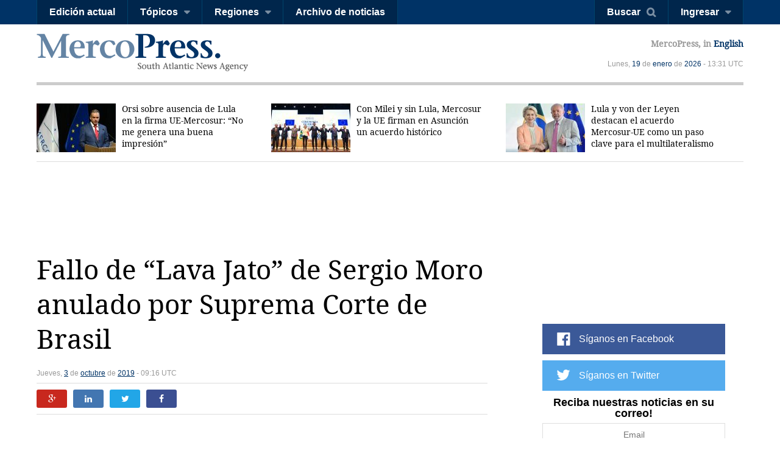

--- FILE ---
content_type: text/html; charset=utf-8
request_url: https://es.mercopress.com/2019/10/03/fallo-de-lava-jato-de-sergio-moro-anulado-por-suprema-corte-de-brasil
body_size: 7117
content:
<!DOCTYPE html>
<html>    
    <head>


		
<script async src="https://pagead2.googlesyndication.com/pagead/js/adsbygoogle.js"></script>
<script>
     (adsbygoogle = window.adsbygoogle || []).push({
          google_ad_client: "ca-pub-0810421337684776",
          enable_page_level_ads: true
     });
</script>


<script async custom-element="amp-auto-ads"
        src="https://cdn.ampproject.org/v0/amp-auto-ads-0.1.js">
</script>


        <meta charset="utf-8">
        <meta name="viewport" content="width=device-width, initial-scale=1.0">
        <title>Fallo de "Lava Jato" de Sergio Moro anulado por Suprema Corte de Brasil &mdash; MercoPress</title>
        <meta name="title" content="Fallo de "Lava Jato" de Sergio Moro anulado por Suprema Corte de Brasil &mdash; MercoPress" />
           
        <meta property="og:title" content="Fallo de &#147;Lava Jato&#148; de Sergio Moro anulado por Suprema Corte de Brasil"/>
        <meta property="og:type" content="article"/>
        <meta property="og:url" content="https://es.mercopress.com/2019/10/03/fallo-de-lava-jato-de-sergio-moro-anulado-por-suprema-corte-de-brasil"/>
        <meta property="og:image" content="https://es.mercopress.com/data/cache/noticias/72577/600x315/moro-lula.jpg"/>
        <meta property="og:site_name" content="MercoPress"/>
        <meta property="fb:app_id" content="117948204895650"/>
        <meta property="og:description"  content="El magistrado de la corte suprema brasile&ntilde;a Gilmar Mendes acus&oacute; al ex juez S&eacute;rgio Moro, hoy ministro del presidente Jair Bolsonaro, y al fiscal de la operaci&oacute;n Lava Jato, Deltan Dallagnol, de haber &#147;usado como tortura&#148; la prisi&oacute;n preventiva para investigar corrupci&oacute;n y sometido &#147;a las tinieblas&#148; al derecho penal."/>
        
        <meta name="twitter:card" content="summary" />
        <meta name="twitter:title" content="Fallo de &#147;Lava Jato&#148; de Sergio Moro anulado por Suprema Corte de Brasil" />
        <meta name="twitter:description" content="El magistrado de la corte suprema brasile&ntilde;a Gilmar Mendes acus&oacute; al ex juez S&eacute;rgio Moro, hoy ministro del presidente Jair Bolsonaro, y al fiscal de la operaci&oacute;n Lava Jato, Deltan Dallagnol, de haber &#147;usado como tortura&#148; la prisi&oacute;n preventiva para investigar corrupci&oacute;n y sometido &#147;a las tinieblas&#148; al derecho penal." />
        <meta name="twitter:image" content="http://es.mercopress.com/data/cache/noticias/72577/600x315/moro-lula.jpg" />
        <meta name="twitter:url" content="https://es.mercopress.com/2019/10/03/fallo-de-lava-jato-de-sergio-moro-anulado-por-suprema-corte-de-brasil" />  
        
                <meta name="description" content="El magistrado de la corte suprema brasileña Gilmar Mendes acusó al ex juez Sérgio Moro, hoy ministro del presidente Jair Bolsonaro, y al fiscal de la operación Lava Jato, Deltan Dallagnol, de haber 'usado como tortura' la prisión preventiva para investigar corrupción y sometido 'a las tinieblas' al derecho penal." />
        <meta name="keywords" content="" />
        <link rel="canonical" href="https://es.mercopress.com/2019/10/03/fallo-de-lava-jato-de-sergio-moro-anulado-por-suprema-corte-de-brasil" />
        <meta name="language" content="es" />
        <meta http-equiv="Content-Language" content="es" />
        <meta http-equiv="imagetoolbar" content="no" />
        <meta http-equiv="Content-Type" content="text/html; charset=utf-8" />
        <link rel="icon" href="/favicon.ico" type="image/x-icon" />
        <link rel="shortcut icon" href="/favicon.ico" type="image/x-icon" />
        <link rel="alternate" type="application/rss+xml" title="Main Rss" href="/rss/" />
                <link rel='stylesheet' href='/web/cache/css/all-es.css?v=2' media='all' /> 
<link rel='stylesheet' href='/web/cache/css/screen-es.css?v=2' media='screen' /> 

        <script async src="//pagead2.googlesyndication.com/pagead/js/adsbygoogle.js"></script>
        <script>
            (adsbygoogle = window.adsbygoogle || []).push({
                google_ad_client: "ca-pub-0810421337684776",
                enable_page_level_ads: true
            });
        </script>

        <meta property="fb:pages" content="139220750082" />
        
        
        <script type="text/javascript">
            var CANONICAL = "https://es.mercopress.com/2019/10/03/fallo-de-lava-jato-de-sergio-moro-anulado-por-suprema-corte-de-brasil";
        </script>

        <script>
            (function (i, s, o, g, r, a, m) {
                i['GoogleAnalyticsObject'] = r;
                i[r] = i[r] || function () {
                    (i[r].q = i[r].q || []).push(arguments)
                }, i[r].l = 1 * new Date();
                a = s.createElement(o),
                        m = s.getElementsByTagName(o)[0];
                a.async = 1;
                a.src = g;
                m.parentNode.insertBefore(a, m)
            })(window, document, 'script', '//www.google-analytics.com/analytics.js', 'ga');

            ga('create', 'UA-7832406-1', 'auto');
            ga('require', 'displayfeatures');
            ga('send', 'pageview');

            (function () {
                var cx = '001717448361812794838:9rap1h8e6wi';
                var gcse = document.createElement('script');
                gcse.type = 'text/javascript';
                gcse.async = true;
                gcse.src = (document.location.protocol == 'https:' ? 'https:' : 'http:') +
                        '//cse.google.com/cse.js?cx=' + cx;
                var s = document.getElementsByTagName('script')[0];
                s.parentNode.insertBefore(gcse, s);
            })();
        </script>
    </head>


    <body  id="pgArticle" >


<amp-auto-ads type="adsense"
              data-ad-client="ca-pub-0810421337684776">
</amp-auto-ads>



    <script type="text/javascript">google_analytics_domain_name = ".mercopress.com";</script>
        <div class="general-container" id="goToTop">
            <!-- Google search -->

<section class="sticky-header">


<script async src="https://pagead2.googlesyndication.com/pagead/js/adsbygoogle.js"></script>
<script>
     (adsbygoogle = window.adsbygoogle || []).push({
          google_ad_client: "ca-pub-0810421337684776",
          enable_page_level_ads: true
     });
</script>

    <nav class="menu-left">
        <a href="/" class="mp-logo"></a>
        <ul>
            <li><a href='/edicion-actual'>Edición actual</a></li>

            <li>
                <a href="#" class="has-submenu">Tópicos</a>
                <ul>
                    <li><a href='/agricultura'>Agricultura</a></li>
                    <li><a href='/economia'>Economía</a></li>
                    <li><a href='/energia'>Energía</a></li>
                    <li><a href='/entretenimiento'>Entretenimiento</a></li>
                    <li><a href='/medio-ambiente'>Medio ambiente</a></li>
                    <li><a href='/pesca'>Pesca</a></li>
                    <li><a href='/ciencia-y-salud'>Ciencia y salud</a></li>
                    <li><a href='/inversiones'>Inversiones</a></li>
                    <li><a href='/politica'>Política</a></li>
                    <li><a href='/bienes-raices'>Bienes raíces</a></li>
                    <li><a href='/turismo' class='last'>Turismo</a></li>
                </ul>
            </li>

            <li>
                <a href="#" class="has-submenu">Regiones</a>
                <ul>
                    <li><a href='/antartida'>Antártida</a></li>
                    <li><a href='/argentina'>Argentina</a></li>
                    <li><a href='/brasil'>Brasil</a></li>
                    <li><a href='/chile'>Chile</a></li>
                    <li><a href='/falklands-malvinas'>Falklands-Malvinas</a></li>
                    <li><a href='/internacional'>Internacional</a></li>
                    <li><a href='/america-latina'>América Latina</a></li>
                    <li><a href='/mercosur'>Mercosur</a></li>
                    <li><a href='/alianza-del-pacifico'>Alianza del pacífico</a></li>
                    <li><a href='/paraguay'>Paraguay</a></li>
                    <li><a href='/unasur'>Unasur</a></li>
                    <li><a href='/estados-unidos'>Estados Unidos</a></li>
                    <li><a href='/uruguay'>Uruguay</a></li>
                    <li><a href='/venezuela' class='last'>Venezuela</a></li>
                </ul>
            </li>
            <li><a href='/archivo'>Archivo de noticias</a></li>
            <div class="right-info">
                <p>MercoPress, <a href="#">en Español</a></p>
            </div>

        </ul>
    </nav>


    <nav class="menu-right">
        <ul>
            <li><a href="#" id="search-button" class="search-button">Buscar</a></li>
                                    <li><a href="#" id="loginbutton" class="has-submenu">Ingresar</a></li>
                                </ul>
    </nav>



    <form class="search-box"  action="/buscar" ><div class="cnt">
            <input type="text" name="q" placeholder="Término de búsqueda" />
            <button type="submit" class="btn">Search</button>


        </div>
    </form>

        <div class="fixed-footer">
        <div class="cnt">
            <form action="/newsletter/reporte-diario.html" method="post" id="frmSuscribe">
                <p><span>Reciba nuestras noticias en su correo!</span> <input type="email" required placeholder="Email" name="email"/> <button type="submit" class="suscribe-button btn01">Suscribirse</button> <a href="#" class="close">x</a></p>
            </form>
        </div>
    </div>
    </section>

<div class="login-box">
    <div class="cnt">
        <!--
        <span class="alert error">Oops! Wrong login information</span>
        <span class="alert warning">You must login to vote comments</span>-->
        <div id="loginMessages" class="messages">

        </div>

        <a href="#" class="close-window"></a>


        <form method="post" id="headerLoginForm" action="/usuarios/login.html" class="entryinfo">

            <input type="email" name="email"  id="email" placeholder="Email"  required/>
            <input type="password" name="pass" id="pass" placeholder="Contraseña" required />
            <span class="checkbox"><input type="checkbox" id="remember" name="remember" value="1"/> <span>Recordarme</span></span>
            <button type="submit" class="login-button">Ingresar</button>
            <a href="/usuarios/recuperar-contrasena.html" class="forgot-button">Olvidó su password?</a>
            <a href="#" class="login-facebook-button">Loguearse con Facebook</a>
        </form>

        <a href="/usuarios/crear-cuenta.html" class="create-account-button">Crear una cuenta</a>

    </div>
</div>

<header>
    <a href="#goToTop" class="menu-launcher"></a>
    <a href="#goToTop" class="login-launcher"></a>

    <a href="/" id="main-logo"><h1 class="mplogo"> MercoPress. South Atlantic News Agency</h1></a>

    <div class="right-info" >
        <p class="lang">MercoPress, in <a href="https://en.mercopress.com/">English</a></p>
        <p class="date">Lunes, <a title='Ver los artículos del 19 de Enero de 2026' href='/2026/01/19'>19</a> de <a title='Ver los artículos de Enero de 2026' href='/2026/01'>enero</a> de <a title='Ver los artículos del 2026' href='/2026'>2026</a> - 13:31 UTC</p>
    </div>
</header>
<script type="text/javascript">var ID_ITEM = '72577';</script>

<section class="news-header">
    <div class="cnt">
        <ul>
                        <li  class="first" >
                <a href="https://es.mercopress.com/2026/01/19/orsi-sobre-ausencia-de-lula-en-la-firma-ue-mercosur-no-me-genera-una-buena-impresion"><figure><img src="/data/cache/noticias/108728/130x80/osri.jpg" alt="Orsi dijo que &ldquo;cualquier ausencia, de cualquiera de los cuatro (presidentes), a m&iacute; no me genera una buena impresi&oacute;n. Siempre quiero que estemos los cuatro, en cada una de las instancias&rdquo;. " width="130" /></figure>Orsi sobre ausencia de Lula en la firma UE-Mercosur: &ldquo;No me genera una buena impresi&oacute;n&rdquo;</a>
            </li>
                        <li >
                <a href="https://es.mercopress.com/2026/01/18/con-milei-y-sin-lula-mercosur-y-la-ue-firman-en-asuncion-un-acuerdo-historico"><figure><img src="/data/cache/noticias/108718/130x80/1-eu.jpg" alt="Milei defini&oacute; el entendimiento como &ldquo;el logro m&aacute;s importante de la historia del Mercosur&rdquo; y sostuvo que su Gobierno seguir&aacute; impulsando negociaciones comerciales con otros socios" width="130" /></figure>Con Milei y sin Lula, Mercosur y la UE firman en Asunci&oacute;n un acuerdo hist&oacute;rico</a>
            </li>
                        <li >
                <a href="https://es.mercopress.com/2026/01/16/lula-y-von-der-leyen-destacan-el-acuerdo-mercosur-ue-como-un-paso-clave-para-el-multilateralismo"><figure><img src="/data/cache/noticias/108707/130x80/uemerco.jpg" alt="Von der Leyen destac&oacute; el compromiso de Lula con &ldquo;valores importantes para nosotros, como la democracia, el orden internacional con reglas y el respeto a las comunidades y a las naciones soberanas&rdquo;" width="130" /></figure>Lula y von der Leyen destacan el acuerdo Mercosur-UE como un paso clave para el multilateralismo</a>
            </li>
                    </ul>

    </div>
</section>

<section class="content-page">

<center>
<script async src="https://pagead2.googlesyndication.com/pagead/js/adsbygoogle.js"></script>
<!-- top banner -->
<ins class="adsbygoogle"
     style="display:inline-block;width:900px;height:90px"
     data-ad-client="ca-pub-0810421337684776"
     data-ad-slot="8402237072"></ins>
<script>
     (adsbygoogle = window.adsbygoogle || []).push({});
</script>
<p>&nbsp;</p>
</center>


<p>&nbsp;</p>

    <div class="cnt">
        <h2 class="title">Fallo de &#147;Lava Jato&#148; de Sergio Moro anulado por Suprema Corte de Brasil</h2>
        <div class="content-data">
            <span>Jueves, <a title='Ver los artículos del 3 de Octubre de 2019' href='/2019/10/03'>3</a> de <a title='Ver los artículos de Octubre de 2019' href='/2019/10'>octubre</a> de <a title='Ver los artículos del 2019' href='/2019'>2019</a> - 09:16 UTC</span>
                    </div>

        <div class="social-links">
            <a href="https://plus.google.com/share?url=https://es.mercopress.com/2019/10/03/fallo-de-lava-jato-de-sergio-moro-anulado-por-suprema-corte-de-brasil" target="_blank" class="google-button"></a>
            <a href="https://www.linkedin.com/shareArticle?mini=true&url=https://es.mercopress.com/2019/10/03/fallo-de-lava-jato-de-sergio-moro-anulado-por-suprema-corte-de-brasil&title=Fallo de &#147;Lava Jato&#148; de Sergio Moro anulado por Suprema Corte de Brasil&summary=El magistrado de la corte suprema brasile&ntilde;a Gilmar Mendes acus&oacute; al ex juez S&eacute;rgio Moro, hoy ministro del presidente Jair Bolsonaro, y al fiscal de la operaci&oacute;n Lava Jato, Deltan Dallagnol, de haber &#147;usado como tortura&#148; la prisi&oacute;n preventiva para investigar corrupci&oacute;n y sometido &#147;a las tinieblas&#148; al derecho penal." class="linkedin-button"  target="_blank" ></a>
            <a href="http://twitter.com/home?status=https://es.mercopress.com/2019/10/03/fallo-de-lava-jato-de-sergio-moro-anulado-por-suprema-corte-de-brasil"  target="_blank" class="twitter-button"></a>
            <a href="http://www.facebook.com/sharer.php?u=https://es.mercopress.com/2019/10/03/fallo-de-lava-jato-de-sergio-moro-anulado-por-suprema-corte-de-brasil" target="_blank" class="facebook-button"></a>
        </div>
        

        <div class="banner gadds articleTop">
         <script async src="https://pagead2.googlesyndication.com/pagead/js/adsbygoogle.js"></script>
<!-- Article Top -->
<ins class="adsbygoogle"
     style="display:inline-block;width:728px;height:90px"
     data-ad-client="ca-pub-0810421337684776"
     data-ad-slot="1536294251"></ins>
<script>
     (adsbygoogle = window.adsbygoogle || []).push({});
</script>
        </div>

        
        
        <figure class="">
            <a href="/data/cache/noticias/72577/0x0/moro-lula.jpg" class="gallery" title="Si el fallo se torna un precedente general, podr&iacute;a beneficiar al detenido l&iacute;der y ex presidente Lula da Silva y a m&aacute;s de 40 condenados en la operaci&oacute;n Lava Jato"><img src="/data/cache/noticias/72577/760x480/moro-lula.jpg" alt="Si el fallo se torna un precedente general, podr&iacute;a beneficiar al detenido l&iacute;der y ex presidente Lula da Silva y a m&aacute;s de 40 condenados en la operaci&oacute;n Lava Jato" /></a>
            <span>Si el fallo se torna un precedente general, podr&iacute;a beneficiar al detenido l&iacute;der y ex presidente Lula da Silva y a m&aacute;s de 40 condenados en la operaci&oacute;n Lava Jato</span>        </figure>
        
                <div class='img-container'>
                        <figure class="small">
                <a class="gallery" href="/data/cache/noticias/72577/0x0/gilmar-mendes.jpg" title="El ministro de la Corte Gilmar Mendes acus&oacute; a S&eacute;rgio Moro y al fiscal de Lava Jato, Deltan Dallagnol, de haber &#147;usado como tortura&#148; la prisi&oacute;n preventiva"><img src="/data/cache/noticias/72577/300x190/gilmar-mendes.jpg" alt="El ministro de la Corte Gilmar Mendes acus&oacute; a S&eacute;rgio Moro y al fiscal de Lava Jato, Deltan Dallagnol, de haber &#147;usado como tortura&#148; la prisi&oacute;n preventiva" /></a>
                <span>El ministro de la Corte Gilmar Mendes acus&oacute; a S&eacute;rgio Moro y al fiscal de Lava Jato, Deltan Dallagnol, de haber &#147;usado como tortura&#148; la prisi&oacute;n preventiva</span>            </figure>   
                    </div>
        
        <p>El magistrado de la corte suprema brasile&ntilde;a Gilmar Mendes acus&oacute; al ex juez S&eacute;rgio Moro, hoy ministro del presidente Jair Bolsonaro, y al fiscal de la operaci&oacute;n Lava Jato, Deltan Dallagnol, de haber &#147;usado como tortura&#148; la prisi&oacute;n preventiva para investigar corrupci&oacute;n y sometido &#147;a las tinieblas&#148; al derecho penal.</p>

        <p>Lo hizo en la sesi&oacute;n en la cual el Supremo Tribunal Federal (STF, corte suprema), por siete a cuatro, fall&oacute; a favor de anular una sentencia condenatoria de Moro por haber violado el orden legal del procedimiento, ocultando a la defensa el alegato final de los delatores premiados, corruptos que negociaron un beneficio a cambio de acusar a otros.</p>
<p>La sesi&oacute;n, que continuar&aacute; el jueves, puede, si este fallo se torna un precedente general, beneficiar al detenido l&iacute;der opositor y ex presidente Lula da Silva y a m&aacute;s de 40 condenados en la operaci&oacute;n Lava Jato, pero por el momento no se lleg&oacute; a un acuerdo sobre c&oacute;mo instrumentar el fallo vencedor en la corte.</p>
<p>El voto que concentr&oacute; la mayor atenci&oacute;n fue el de Mendes, un cr&iacute;tico hist&oacute;rico de los poderes extraordinarios que tiene la operaci&oacute;n Lava Jato y que ahora llev&oacute; al pleno del STF las revelaciones escandalosas del sitio The Intercept con conversaciones entre Moro y Dallagnol y otros fiscales para manipular la causa anticorrupci&oacute;n m&aacute;s grande de la historia del pa&iacute;s.</p>
        <div class="banner gadds articleBottom">
            <script async src="//pagead2.googlesyndication.com/pagead/js/adsbygoogle.js"></script>
            <!-- Article Bottom -->
            <ins class="adsbygoogle"
                 style="display:block"
                 data-ad-client="ca-pub-0810421337684776"
                 data-ad-slot="8141231059"
                 data-ad-format="auto"></ins>
            <script>
    (adsbygoogle = window.adsbygoogle || []).push({});
            </script>

<center>
<script async src="//pagead2.googlesyndication.com/pagead/js/adsbygoogle.js"></script>
<ins class="adsbygoogle"
     style="display:block"
     data-ad-format="autorelaxed"
     data-ad-client="ca-pub-0810421337684776"
     data-ad-slot="9817360716"></ins>
<script>
     (adsbygoogle = window.adsbygoogle || []).push({});
</script>

<script async src="//pagead2.googlesyndication.com/pagead/js/adsbygoogle.js"></script>
<!-- Sidebox articles -->
<ins class="adsbygoogle"
     style="display:block"
     data-ad-client="ca-pub-0810421337684776"
     data-ad-slot="7921515023"
     data-ad-format="auto"
     data-full-width-responsive="true"></ins>
<script>
(adsbygoogle = window.adsbygoogle || []).push({});
</script>


</center>



        </div>

                <div class="categories">
  <span><strong>Categorías:</strong>
  <a href="/politica">Pol&iacute;tica</a>, <a href="/brasil">Brasil</a>.
  </span>

</div>
        <div>
            <div class="tags">
  <span><strong>Tags:</strong>
  <a href="/tags/brasil">Brasil</a>, <a href="/tags/brasil-tortura">Brasil tortura</a>, <a href="/tags/corrupcion-en-brasil">corrupción en Brasil</a>, <a href="/tags/deltan-dallagnol">Deltan Dallagnol</a>, <a href="/tags/gilmar-mendes">Gilmar Mendes</a>, <a href="/tags/lula-da-silva">Lula da Silva</a>, <a href="/tags/lula-da-silva-sentencia-corrupcion">Lula da Silva sentencia corrupcion</a>, <a href="/tags/operacion-lava-jato">Operación Lava Jato</a>, <a href="/tags/sergio-moro">Sergio Moro</a>, <a href="/tags/supremo-tribunal-federal-stf">Supremo Tribunal Federal (STF)</a>.
  </span>
</div>
        </div>

        

            </div>

    
<div class="sidebar">
    
    <script async src="//pagead2.googlesyndication.com/pagead/js/adsbygoogle.js"></script>
<!-- sobre redes home chico -->
<ins class="adsbygoogle"
     style="display:inline-block;width:320px;height:100px"
     data-ad-client="ca-pub-0810421337684776"
     data-ad-slot="9191824818"></ins>
<script>
(adsbygoogle = window.adsbygoogle || []).push({});
</script>
<p>&nbsp;</p>
    <ul class="follow-us">
                    <script type="text/javascript" src="//downloads.mailchimp.com/js/signup-forms/popup/unique-methods/embed.js" data-dojo-config="usePlainJson: true, isDebug: false"></script><script type="text/javascript">window.dojoRequire(["mojo/signup-forms/Loader"], function(L) { L.start({"baseUrl":"mc.us15.list-manage.com","uuid":"b34fc19565217f80c01a745f5","lid":"a8825d36d7","uniqueMethods":true}) })</script>
        <li class="fb"><a target="_blank" href="https://www.facebook.com/mercopressespanol">Síganos en Facebook</a></li> 
        <li class="tw"><a target="_blank" href="https://twitter.com/mercopresses">Síganos en Twitter</a></li> 
                <li class="newsletterSide">
            <form action="/newsletter/reporte-diario.html" method="post" id="frmSuscribe">
                <p>
                    <span>Reciba nuestras noticias en su correo!</span>
                    <input type="email" required placeholder="Email" name="email"/>
                    <button type="submit" class="btn01 suscribe-button ">Suscribirse</button>
                </p>
            </form>
        </li>
    </ul>


        <span class="banner">
        <a href="http://mercedesramblahotel.com/index.php" onclick="pageTracker._trackEvent('Banner', 'Click', 'Mercedes Rambla Hotel');" rel="nofollow"><img src="/data/publicidad/69/mrhotel.png" width="300" height="175" alt="Advertisement" /></a>
    </span>
    
<p>&nbsp;</p>

    <div class="banner gadds">
        <script async src="//pagead2.googlesyndication.com/pagead/js/adsbygoogle.js"></script>
        <!-- Sidebar Top -->
        <ins class="adsbygoogle"
             style="display:block"
             data-ad-client="ca-pub-0810421337684776"
             data-ad-slot="6664497850"
             data-ad-format="auto"></ins>
        <script>
            (adsbygoogle = window.adsbygoogle || []).push({});
        </script>
        
    <p>&nbsp;</p>    
    
<script async src="https://pagead2.googlesyndication.com/pagead/js/adsbygoogle.js"></script>
<!-- sidebar mas chico 2 -->
<ins class="adsbygoogle"
     style="display:block"
     data-ad-client="ca-pub-0810421337684776"
     data-ad-slot="6390149034"
     data-ad-format="auto"
     data-full-width-responsive="true"></ins>
<script>
     (adsbygoogle = window.adsbygoogle || []).push({});
</script>

    </div>

   
  
    
</div></section>

<footer>
    <div class="cnt">
        <nav>
            <ul>
                <li><a href="/sobre-mercopress">Sobre MercoPress.</a></li>
                <li class="separator">|</li>
                <!--<li><a href="#">Mercosur</a></li>
                <li class="separator">|</li>-->
                <li><a href='/feeds'>RSS Feeds</a></li>
                <li class="separator">|</li>
                <li><a href='/contactenos'>Contáctenos</a></li>
                <li class="separator">|</li>
                <li><a href='/publicite'>Publicite</a></li>
            </ul>
        </nav>
        <span class="legal">© Copyright 1997 - 2019, MercoPress.</span>
    </div>
</footer>

</div>

<!--Footer Scripts-->
<script src="https://code.jquery.com/jquery-2.2.0.min.js"></script>
  <script type='text/javascript' src='/web/cache/js/scripts-es.js?v=06'></script>

<div id="fb-root"></div>
<script src="//connect.facebook.net/es_ES/all.js"></script>
<script>
            FB.init({appId: '117948204895650', status: true, cookie: true, xfbml: true});
                FB.Event.subscribe('auth.login', function (response) {
                var href = location.href;
                if ($('body').attr('id') == 'pgRegister')
                    href = '/';
                location.assign(href + '?login-fb=1');
            });
    </script>

<script src="//platform.linkedin.com/in.js?async=true" type="text/javascript">
    lang: es_ES</script>
<script src="//platform.twitter.com/anywhere.js?id=u3UPiVB42sjT5uXInLRBXw&v=1"></script>
<script type="text/javascript"
        src="//www.google.com/cse/brand?form=searchbox&inputbox=keywords&lang=9rap1h8e6wi">
</script>
<script src="//www.google.com/uds/api?file=uds.js&amp;v=1.0&amp;key=ABQIAAAA4hvLI59k0FH6y8kSaXdF7RT2yXp_ZAY8_ufC3CFXhHIE1NvwkxQLIrf74I_-fCkc7IZTqienhKA-IQ&amp;hl=es" type="text/javascript"></script>

<!-- Start Quantcast tag -->
<script type="text/javascript"> _qoptions = {qacct: "p-06yp6v0OkV1xY"};</script>
<script type="text/javascript" src="//edge.quantserve.com/quant.js"></script>
<noscript>
<div><img src="//pixel.quantserve.com/pixel/p-06yp6v0OkV1xY.gif" style="display:none;border:none;" height="1" width="1" alt="Quantcast"/></div>
</noscript>
<!-- End Quantcast tag -->

</body>
</html>


--- FILE ---
content_type: text/html; charset=utf-8
request_url: https://www.google.com/recaptcha/api2/aframe
body_size: 115
content:
<!DOCTYPE HTML><html><head><meta http-equiv="content-type" content="text/html; charset=UTF-8"></head><body><script nonce="AA_C53Is2lX0ykMJVEpCSg">/** Anti-fraud and anti-abuse applications only. See google.com/recaptcha */ try{var clients={'sodar':'https://pagead2.googlesyndication.com/pagead/sodar?'};window.addEventListener("message",function(a){try{if(a.source===window.parent){var b=JSON.parse(a.data);var c=clients[b['id']];if(c){var d=document.createElement('img');d.src=c+b['params']+'&rc='+(localStorage.getItem("rc::a")?sessionStorage.getItem("rc::b"):"");window.document.body.appendChild(d);sessionStorage.setItem("rc::e",parseInt(sessionStorage.getItem("rc::e")||0)+1);localStorage.setItem("rc::h",'1768829477416');}}}catch(b){}});window.parent.postMessage("_grecaptcha_ready", "*");}catch(b){}</script></body></html>